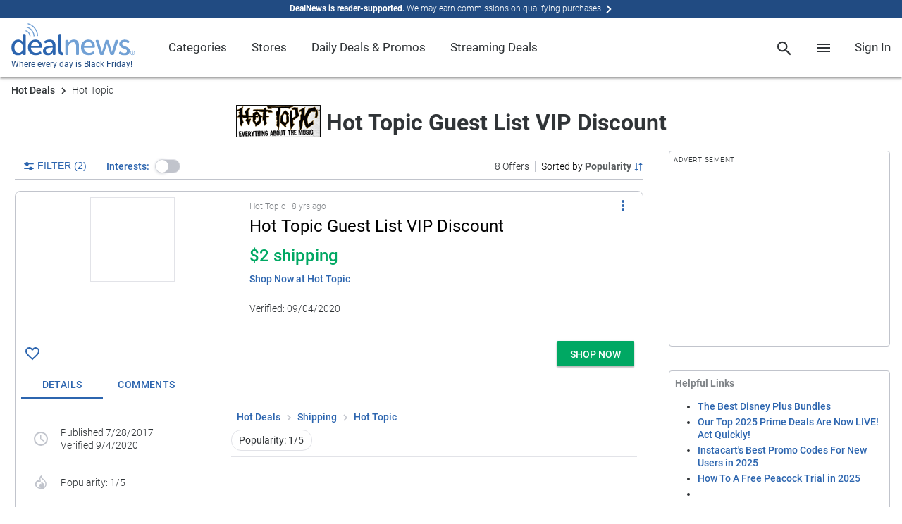

--- FILE ---
content_type: text/html; charset=utf-8
request_url: https://www.google.com/recaptcha/api2/anchor?ar=1&k=6Ldy9FIeAAAAACy1htGYhqjPNypqVbAIuJ5Ckmys&co=aHR0cHM6Ly93d3cuZGVhbG5ld3MuY29tOjQ0Mw..&hl=en&v=PoyoqOPhxBO7pBk68S4YbpHZ&size=normal&anchor-ms=20000&execute-ms=30000&cb=bvin5tz08ix5
body_size: 49558
content:
<!DOCTYPE HTML><html dir="ltr" lang="en"><head><meta http-equiv="Content-Type" content="text/html; charset=UTF-8">
<meta http-equiv="X-UA-Compatible" content="IE=edge">
<title>reCAPTCHA</title>
<style type="text/css">
/* cyrillic-ext */
@font-face {
  font-family: 'Roboto';
  font-style: normal;
  font-weight: 400;
  font-stretch: 100%;
  src: url(//fonts.gstatic.com/s/roboto/v48/KFO7CnqEu92Fr1ME7kSn66aGLdTylUAMa3GUBHMdazTgWw.woff2) format('woff2');
  unicode-range: U+0460-052F, U+1C80-1C8A, U+20B4, U+2DE0-2DFF, U+A640-A69F, U+FE2E-FE2F;
}
/* cyrillic */
@font-face {
  font-family: 'Roboto';
  font-style: normal;
  font-weight: 400;
  font-stretch: 100%;
  src: url(//fonts.gstatic.com/s/roboto/v48/KFO7CnqEu92Fr1ME7kSn66aGLdTylUAMa3iUBHMdazTgWw.woff2) format('woff2');
  unicode-range: U+0301, U+0400-045F, U+0490-0491, U+04B0-04B1, U+2116;
}
/* greek-ext */
@font-face {
  font-family: 'Roboto';
  font-style: normal;
  font-weight: 400;
  font-stretch: 100%;
  src: url(//fonts.gstatic.com/s/roboto/v48/KFO7CnqEu92Fr1ME7kSn66aGLdTylUAMa3CUBHMdazTgWw.woff2) format('woff2');
  unicode-range: U+1F00-1FFF;
}
/* greek */
@font-face {
  font-family: 'Roboto';
  font-style: normal;
  font-weight: 400;
  font-stretch: 100%;
  src: url(//fonts.gstatic.com/s/roboto/v48/KFO7CnqEu92Fr1ME7kSn66aGLdTylUAMa3-UBHMdazTgWw.woff2) format('woff2');
  unicode-range: U+0370-0377, U+037A-037F, U+0384-038A, U+038C, U+038E-03A1, U+03A3-03FF;
}
/* math */
@font-face {
  font-family: 'Roboto';
  font-style: normal;
  font-weight: 400;
  font-stretch: 100%;
  src: url(//fonts.gstatic.com/s/roboto/v48/KFO7CnqEu92Fr1ME7kSn66aGLdTylUAMawCUBHMdazTgWw.woff2) format('woff2');
  unicode-range: U+0302-0303, U+0305, U+0307-0308, U+0310, U+0312, U+0315, U+031A, U+0326-0327, U+032C, U+032F-0330, U+0332-0333, U+0338, U+033A, U+0346, U+034D, U+0391-03A1, U+03A3-03A9, U+03B1-03C9, U+03D1, U+03D5-03D6, U+03F0-03F1, U+03F4-03F5, U+2016-2017, U+2034-2038, U+203C, U+2040, U+2043, U+2047, U+2050, U+2057, U+205F, U+2070-2071, U+2074-208E, U+2090-209C, U+20D0-20DC, U+20E1, U+20E5-20EF, U+2100-2112, U+2114-2115, U+2117-2121, U+2123-214F, U+2190, U+2192, U+2194-21AE, U+21B0-21E5, U+21F1-21F2, U+21F4-2211, U+2213-2214, U+2216-22FF, U+2308-230B, U+2310, U+2319, U+231C-2321, U+2336-237A, U+237C, U+2395, U+239B-23B7, U+23D0, U+23DC-23E1, U+2474-2475, U+25AF, U+25B3, U+25B7, U+25BD, U+25C1, U+25CA, U+25CC, U+25FB, U+266D-266F, U+27C0-27FF, U+2900-2AFF, U+2B0E-2B11, U+2B30-2B4C, U+2BFE, U+3030, U+FF5B, U+FF5D, U+1D400-1D7FF, U+1EE00-1EEFF;
}
/* symbols */
@font-face {
  font-family: 'Roboto';
  font-style: normal;
  font-weight: 400;
  font-stretch: 100%;
  src: url(//fonts.gstatic.com/s/roboto/v48/KFO7CnqEu92Fr1ME7kSn66aGLdTylUAMaxKUBHMdazTgWw.woff2) format('woff2');
  unicode-range: U+0001-000C, U+000E-001F, U+007F-009F, U+20DD-20E0, U+20E2-20E4, U+2150-218F, U+2190, U+2192, U+2194-2199, U+21AF, U+21E6-21F0, U+21F3, U+2218-2219, U+2299, U+22C4-22C6, U+2300-243F, U+2440-244A, U+2460-24FF, U+25A0-27BF, U+2800-28FF, U+2921-2922, U+2981, U+29BF, U+29EB, U+2B00-2BFF, U+4DC0-4DFF, U+FFF9-FFFB, U+10140-1018E, U+10190-1019C, U+101A0, U+101D0-101FD, U+102E0-102FB, U+10E60-10E7E, U+1D2C0-1D2D3, U+1D2E0-1D37F, U+1F000-1F0FF, U+1F100-1F1AD, U+1F1E6-1F1FF, U+1F30D-1F30F, U+1F315, U+1F31C, U+1F31E, U+1F320-1F32C, U+1F336, U+1F378, U+1F37D, U+1F382, U+1F393-1F39F, U+1F3A7-1F3A8, U+1F3AC-1F3AF, U+1F3C2, U+1F3C4-1F3C6, U+1F3CA-1F3CE, U+1F3D4-1F3E0, U+1F3ED, U+1F3F1-1F3F3, U+1F3F5-1F3F7, U+1F408, U+1F415, U+1F41F, U+1F426, U+1F43F, U+1F441-1F442, U+1F444, U+1F446-1F449, U+1F44C-1F44E, U+1F453, U+1F46A, U+1F47D, U+1F4A3, U+1F4B0, U+1F4B3, U+1F4B9, U+1F4BB, U+1F4BF, U+1F4C8-1F4CB, U+1F4D6, U+1F4DA, U+1F4DF, U+1F4E3-1F4E6, U+1F4EA-1F4ED, U+1F4F7, U+1F4F9-1F4FB, U+1F4FD-1F4FE, U+1F503, U+1F507-1F50B, U+1F50D, U+1F512-1F513, U+1F53E-1F54A, U+1F54F-1F5FA, U+1F610, U+1F650-1F67F, U+1F687, U+1F68D, U+1F691, U+1F694, U+1F698, U+1F6AD, U+1F6B2, U+1F6B9-1F6BA, U+1F6BC, U+1F6C6-1F6CF, U+1F6D3-1F6D7, U+1F6E0-1F6EA, U+1F6F0-1F6F3, U+1F6F7-1F6FC, U+1F700-1F7FF, U+1F800-1F80B, U+1F810-1F847, U+1F850-1F859, U+1F860-1F887, U+1F890-1F8AD, U+1F8B0-1F8BB, U+1F8C0-1F8C1, U+1F900-1F90B, U+1F93B, U+1F946, U+1F984, U+1F996, U+1F9E9, U+1FA00-1FA6F, U+1FA70-1FA7C, U+1FA80-1FA89, U+1FA8F-1FAC6, U+1FACE-1FADC, U+1FADF-1FAE9, U+1FAF0-1FAF8, U+1FB00-1FBFF;
}
/* vietnamese */
@font-face {
  font-family: 'Roboto';
  font-style: normal;
  font-weight: 400;
  font-stretch: 100%;
  src: url(//fonts.gstatic.com/s/roboto/v48/KFO7CnqEu92Fr1ME7kSn66aGLdTylUAMa3OUBHMdazTgWw.woff2) format('woff2');
  unicode-range: U+0102-0103, U+0110-0111, U+0128-0129, U+0168-0169, U+01A0-01A1, U+01AF-01B0, U+0300-0301, U+0303-0304, U+0308-0309, U+0323, U+0329, U+1EA0-1EF9, U+20AB;
}
/* latin-ext */
@font-face {
  font-family: 'Roboto';
  font-style: normal;
  font-weight: 400;
  font-stretch: 100%;
  src: url(//fonts.gstatic.com/s/roboto/v48/KFO7CnqEu92Fr1ME7kSn66aGLdTylUAMa3KUBHMdazTgWw.woff2) format('woff2');
  unicode-range: U+0100-02BA, U+02BD-02C5, U+02C7-02CC, U+02CE-02D7, U+02DD-02FF, U+0304, U+0308, U+0329, U+1D00-1DBF, U+1E00-1E9F, U+1EF2-1EFF, U+2020, U+20A0-20AB, U+20AD-20C0, U+2113, U+2C60-2C7F, U+A720-A7FF;
}
/* latin */
@font-face {
  font-family: 'Roboto';
  font-style: normal;
  font-weight: 400;
  font-stretch: 100%;
  src: url(//fonts.gstatic.com/s/roboto/v48/KFO7CnqEu92Fr1ME7kSn66aGLdTylUAMa3yUBHMdazQ.woff2) format('woff2');
  unicode-range: U+0000-00FF, U+0131, U+0152-0153, U+02BB-02BC, U+02C6, U+02DA, U+02DC, U+0304, U+0308, U+0329, U+2000-206F, U+20AC, U+2122, U+2191, U+2193, U+2212, U+2215, U+FEFF, U+FFFD;
}
/* cyrillic-ext */
@font-face {
  font-family: 'Roboto';
  font-style: normal;
  font-weight: 500;
  font-stretch: 100%;
  src: url(//fonts.gstatic.com/s/roboto/v48/KFO7CnqEu92Fr1ME7kSn66aGLdTylUAMa3GUBHMdazTgWw.woff2) format('woff2');
  unicode-range: U+0460-052F, U+1C80-1C8A, U+20B4, U+2DE0-2DFF, U+A640-A69F, U+FE2E-FE2F;
}
/* cyrillic */
@font-face {
  font-family: 'Roboto';
  font-style: normal;
  font-weight: 500;
  font-stretch: 100%;
  src: url(//fonts.gstatic.com/s/roboto/v48/KFO7CnqEu92Fr1ME7kSn66aGLdTylUAMa3iUBHMdazTgWw.woff2) format('woff2');
  unicode-range: U+0301, U+0400-045F, U+0490-0491, U+04B0-04B1, U+2116;
}
/* greek-ext */
@font-face {
  font-family: 'Roboto';
  font-style: normal;
  font-weight: 500;
  font-stretch: 100%;
  src: url(//fonts.gstatic.com/s/roboto/v48/KFO7CnqEu92Fr1ME7kSn66aGLdTylUAMa3CUBHMdazTgWw.woff2) format('woff2');
  unicode-range: U+1F00-1FFF;
}
/* greek */
@font-face {
  font-family: 'Roboto';
  font-style: normal;
  font-weight: 500;
  font-stretch: 100%;
  src: url(//fonts.gstatic.com/s/roboto/v48/KFO7CnqEu92Fr1ME7kSn66aGLdTylUAMa3-UBHMdazTgWw.woff2) format('woff2');
  unicode-range: U+0370-0377, U+037A-037F, U+0384-038A, U+038C, U+038E-03A1, U+03A3-03FF;
}
/* math */
@font-face {
  font-family: 'Roboto';
  font-style: normal;
  font-weight: 500;
  font-stretch: 100%;
  src: url(//fonts.gstatic.com/s/roboto/v48/KFO7CnqEu92Fr1ME7kSn66aGLdTylUAMawCUBHMdazTgWw.woff2) format('woff2');
  unicode-range: U+0302-0303, U+0305, U+0307-0308, U+0310, U+0312, U+0315, U+031A, U+0326-0327, U+032C, U+032F-0330, U+0332-0333, U+0338, U+033A, U+0346, U+034D, U+0391-03A1, U+03A3-03A9, U+03B1-03C9, U+03D1, U+03D5-03D6, U+03F0-03F1, U+03F4-03F5, U+2016-2017, U+2034-2038, U+203C, U+2040, U+2043, U+2047, U+2050, U+2057, U+205F, U+2070-2071, U+2074-208E, U+2090-209C, U+20D0-20DC, U+20E1, U+20E5-20EF, U+2100-2112, U+2114-2115, U+2117-2121, U+2123-214F, U+2190, U+2192, U+2194-21AE, U+21B0-21E5, U+21F1-21F2, U+21F4-2211, U+2213-2214, U+2216-22FF, U+2308-230B, U+2310, U+2319, U+231C-2321, U+2336-237A, U+237C, U+2395, U+239B-23B7, U+23D0, U+23DC-23E1, U+2474-2475, U+25AF, U+25B3, U+25B7, U+25BD, U+25C1, U+25CA, U+25CC, U+25FB, U+266D-266F, U+27C0-27FF, U+2900-2AFF, U+2B0E-2B11, U+2B30-2B4C, U+2BFE, U+3030, U+FF5B, U+FF5D, U+1D400-1D7FF, U+1EE00-1EEFF;
}
/* symbols */
@font-face {
  font-family: 'Roboto';
  font-style: normal;
  font-weight: 500;
  font-stretch: 100%;
  src: url(//fonts.gstatic.com/s/roboto/v48/KFO7CnqEu92Fr1ME7kSn66aGLdTylUAMaxKUBHMdazTgWw.woff2) format('woff2');
  unicode-range: U+0001-000C, U+000E-001F, U+007F-009F, U+20DD-20E0, U+20E2-20E4, U+2150-218F, U+2190, U+2192, U+2194-2199, U+21AF, U+21E6-21F0, U+21F3, U+2218-2219, U+2299, U+22C4-22C6, U+2300-243F, U+2440-244A, U+2460-24FF, U+25A0-27BF, U+2800-28FF, U+2921-2922, U+2981, U+29BF, U+29EB, U+2B00-2BFF, U+4DC0-4DFF, U+FFF9-FFFB, U+10140-1018E, U+10190-1019C, U+101A0, U+101D0-101FD, U+102E0-102FB, U+10E60-10E7E, U+1D2C0-1D2D3, U+1D2E0-1D37F, U+1F000-1F0FF, U+1F100-1F1AD, U+1F1E6-1F1FF, U+1F30D-1F30F, U+1F315, U+1F31C, U+1F31E, U+1F320-1F32C, U+1F336, U+1F378, U+1F37D, U+1F382, U+1F393-1F39F, U+1F3A7-1F3A8, U+1F3AC-1F3AF, U+1F3C2, U+1F3C4-1F3C6, U+1F3CA-1F3CE, U+1F3D4-1F3E0, U+1F3ED, U+1F3F1-1F3F3, U+1F3F5-1F3F7, U+1F408, U+1F415, U+1F41F, U+1F426, U+1F43F, U+1F441-1F442, U+1F444, U+1F446-1F449, U+1F44C-1F44E, U+1F453, U+1F46A, U+1F47D, U+1F4A3, U+1F4B0, U+1F4B3, U+1F4B9, U+1F4BB, U+1F4BF, U+1F4C8-1F4CB, U+1F4D6, U+1F4DA, U+1F4DF, U+1F4E3-1F4E6, U+1F4EA-1F4ED, U+1F4F7, U+1F4F9-1F4FB, U+1F4FD-1F4FE, U+1F503, U+1F507-1F50B, U+1F50D, U+1F512-1F513, U+1F53E-1F54A, U+1F54F-1F5FA, U+1F610, U+1F650-1F67F, U+1F687, U+1F68D, U+1F691, U+1F694, U+1F698, U+1F6AD, U+1F6B2, U+1F6B9-1F6BA, U+1F6BC, U+1F6C6-1F6CF, U+1F6D3-1F6D7, U+1F6E0-1F6EA, U+1F6F0-1F6F3, U+1F6F7-1F6FC, U+1F700-1F7FF, U+1F800-1F80B, U+1F810-1F847, U+1F850-1F859, U+1F860-1F887, U+1F890-1F8AD, U+1F8B0-1F8BB, U+1F8C0-1F8C1, U+1F900-1F90B, U+1F93B, U+1F946, U+1F984, U+1F996, U+1F9E9, U+1FA00-1FA6F, U+1FA70-1FA7C, U+1FA80-1FA89, U+1FA8F-1FAC6, U+1FACE-1FADC, U+1FADF-1FAE9, U+1FAF0-1FAF8, U+1FB00-1FBFF;
}
/* vietnamese */
@font-face {
  font-family: 'Roboto';
  font-style: normal;
  font-weight: 500;
  font-stretch: 100%;
  src: url(//fonts.gstatic.com/s/roboto/v48/KFO7CnqEu92Fr1ME7kSn66aGLdTylUAMa3OUBHMdazTgWw.woff2) format('woff2');
  unicode-range: U+0102-0103, U+0110-0111, U+0128-0129, U+0168-0169, U+01A0-01A1, U+01AF-01B0, U+0300-0301, U+0303-0304, U+0308-0309, U+0323, U+0329, U+1EA0-1EF9, U+20AB;
}
/* latin-ext */
@font-face {
  font-family: 'Roboto';
  font-style: normal;
  font-weight: 500;
  font-stretch: 100%;
  src: url(//fonts.gstatic.com/s/roboto/v48/KFO7CnqEu92Fr1ME7kSn66aGLdTylUAMa3KUBHMdazTgWw.woff2) format('woff2');
  unicode-range: U+0100-02BA, U+02BD-02C5, U+02C7-02CC, U+02CE-02D7, U+02DD-02FF, U+0304, U+0308, U+0329, U+1D00-1DBF, U+1E00-1E9F, U+1EF2-1EFF, U+2020, U+20A0-20AB, U+20AD-20C0, U+2113, U+2C60-2C7F, U+A720-A7FF;
}
/* latin */
@font-face {
  font-family: 'Roboto';
  font-style: normal;
  font-weight: 500;
  font-stretch: 100%;
  src: url(//fonts.gstatic.com/s/roboto/v48/KFO7CnqEu92Fr1ME7kSn66aGLdTylUAMa3yUBHMdazQ.woff2) format('woff2');
  unicode-range: U+0000-00FF, U+0131, U+0152-0153, U+02BB-02BC, U+02C6, U+02DA, U+02DC, U+0304, U+0308, U+0329, U+2000-206F, U+20AC, U+2122, U+2191, U+2193, U+2212, U+2215, U+FEFF, U+FFFD;
}
/* cyrillic-ext */
@font-face {
  font-family: 'Roboto';
  font-style: normal;
  font-weight: 900;
  font-stretch: 100%;
  src: url(//fonts.gstatic.com/s/roboto/v48/KFO7CnqEu92Fr1ME7kSn66aGLdTylUAMa3GUBHMdazTgWw.woff2) format('woff2');
  unicode-range: U+0460-052F, U+1C80-1C8A, U+20B4, U+2DE0-2DFF, U+A640-A69F, U+FE2E-FE2F;
}
/* cyrillic */
@font-face {
  font-family: 'Roboto';
  font-style: normal;
  font-weight: 900;
  font-stretch: 100%;
  src: url(//fonts.gstatic.com/s/roboto/v48/KFO7CnqEu92Fr1ME7kSn66aGLdTylUAMa3iUBHMdazTgWw.woff2) format('woff2');
  unicode-range: U+0301, U+0400-045F, U+0490-0491, U+04B0-04B1, U+2116;
}
/* greek-ext */
@font-face {
  font-family: 'Roboto';
  font-style: normal;
  font-weight: 900;
  font-stretch: 100%;
  src: url(//fonts.gstatic.com/s/roboto/v48/KFO7CnqEu92Fr1ME7kSn66aGLdTylUAMa3CUBHMdazTgWw.woff2) format('woff2');
  unicode-range: U+1F00-1FFF;
}
/* greek */
@font-face {
  font-family: 'Roboto';
  font-style: normal;
  font-weight: 900;
  font-stretch: 100%;
  src: url(//fonts.gstatic.com/s/roboto/v48/KFO7CnqEu92Fr1ME7kSn66aGLdTylUAMa3-UBHMdazTgWw.woff2) format('woff2');
  unicode-range: U+0370-0377, U+037A-037F, U+0384-038A, U+038C, U+038E-03A1, U+03A3-03FF;
}
/* math */
@font-face {
  font-family: 'Roboto';
  font-style: normal;
  font-weight: 900;
  font-stretch: 100%;
  src: url(//fonts.gstatic.com/s/roboto/v48/KFO7CnqEu92Fr1ME7kSn66aGLdTylUAMawCUBHMdazTgWw.woff2) format('woff2');
  unicode-range: U+0302-0303, U+0305, U+0307-0308, U+0310, U+0312, U+0315, U+031A, U+0326-0327, U+032C, U+032F-0330, U+0332-0333, U+0338, U+033A, U+0346, U+034D, U+0391-03A1, U+03A3-03A9, U+03B1-03C9, U+03D1, U+03D5-03D6, U+03F0-03F1, U+03F4-03F5, U+2016-2017, U+2034-2038, U+203C, U+2040, U+2043, U+2047, U+2050, U+2057, U+205F, U+2070-2071, U+2074-208E, U+2090-209C, U+20D0-20DC, U+20E1, U+20E5-20EF, U+2100-2112, U+2114-2115, U+2117-2121, U+2123-214F, U+2190, U+2192, U+2194-21AE, U+21B0-21E5, U+21F1-21F2, U+21F4-2211, U+2213-2214, U+2216-22FF, U+2308-230B, U+2310, U+2319, U+231C-2321, U+2336-237A, U+237C, U+2395, U+239B-23B7, U+23D0, U+23DC-23E1, U+2474-2475, U+25AF, U+25B3, U+25B7, U+25BD, U+25C1, U+25CA, U+25CC, U+25FB, U+266D-266F, U+27C0-27FF, U+2900-2AFF, U+2B0E-2B11, U+2B30-2B4C, U+2BFE, U+3030, U+FF5B, U+FF5D, U+1D400-1D7FF, U+1EE00-1EEFF;
}
/* symbols */
@font-face {
  font-family: 'Roboto';
  font-style: normal;
  font-weight: 900;
  font-stretch: 100%;
  src: url(//fonts.gstatic.com/s/roboto/v48/KFO7CnqEu92Fr1ME7kSn66aGLdTylUAMaxKUBHMdazTgWw.woff2) format('woff2');
  unicode-range: U+0001-000C, U+000E-001F, U+007F-009F, U+20DD-20E0, U+20E2-20E4, U+2150-218F, U+2190, U+2192, U+2194-2199, U+21AF, U+21E6-21F0, U+21F3, U+2218-2219, U+2299, U+22C4-22C6, U+2300-243F, U+2440-244A, U+2460-24FF, U+25A0-27BF, U+2800-28FF, U+2921-2922, U+2981, U+29BF, U+29EB, U+2B00-2BFF, U+4DC0-4DFF, U+FFF9-FFFB, U+10140-1018E, U+10190-1019C, U+101A0, U+101D0-101FD, U+102E0-102FB, U+10E60-10E7E, U+1D2C0-1D2D3, U+1D2E0-1D37F, U+1F000-1F0FF, U+1F100-1F1AD, U+1F1E6-1F1FF, U+1F30D-1F30F, U+1F315, U+1F31C, U+1F31E, U+1F320-1F32C, U+1F336, U+1F378, U+1F37D, U+1F382, U+1F393-1F39F, U+1F3A7-1F3A8, U+1F3AC-1F3AF, U+1F3C2, U+1F3C4-1F3C6, U+1F3CA-1F3CE, U+1F3D4-1F3E0, U+1F3ED, U+1F3F1-1F3F3, U+1F3F5-1F3F7, U+1F408, U+1F415, U+1F41F, U+1F426, U+1F43F, U+1F441-1F442, U+1F444, U+1F446-1F449, U+1F44C-1F44E, U+1F453, U+1F46A, U+1F47D, U+1F4A3, U+1F4B0, U+1F4B3, U+1F4B9, U+1F4BB, U+1F4BF, U+1F4C8-1F4CB, U+1F4D6, U+1F4DA, U+1F4DF, U+1F4E3-1F4E6, U+1F4EA-1F4ED, U+1F4F7, U+1F4F9-1F4FB, U+1F4FD-1F4FE, U+1F503, U+1F507-1F50B, U+1F50D, U+1F512-1F513, U+1F53E-1F54A, U+1F54F-1F5FA, U+1F610, U+1F650-1F67F, U+1F687, U+1F68D, U+1F691, U+1F694, U+1F698, U+1F6AD, U+1F6B2, U+1F6B9-1F6BA, U+1F6BC, U+1F6C6-1F6CF, U+1F6D3-1F6D7, U+1F6E0-1F6EA, U+1F6F0-1F6F3, U+1F6F7-1F6FC, U+1F700-1F7FF, U+1F800-1F80B, U+1F810-1F847, U+1F850-1F859, U+1F860-1F887, U+1F890-1F8AD, U+1F8B0-1F8BB, U+1F8C0-1F8C1, U+1F900-1F90B, U+1F93B, U+1F946, U+1F984, U+1F996, U+1F9E9, U+1FA00-1FA6F, U+1FA70-1FA7C, U+1FA80-1FA89, U+1FA8F-1FAC6, U+1FACE-1FADC, U+1FADF-1FAE9, U+1FAF0-1FAF8, U+1FB00-1FBFF;
}
/* vietnamese */
@font-face {
  font-family: 'Roboto';
  font-style: normal;
  font-weight: 900;
  font-stretch: 100%;
  src: url(//fonts.gstatic.com/s/roboto/v48/KFO7CnqEu92Fr1ME7kSn66aGLdTylUAMa3OUBHMdazTgWw.woff2) format('woff2');
  unicode-range: U+0102-0103, U+0110-0111, U+0128-0129, U+0168-0169, U+01A0-01A1, U+01AF-01B0, U+0300-0301, U+0303-0304, U+0308-0309, U+0323, U+0329, U+1EA0-1EF9, U+20AB;
}
/* latin-ext */
@font-face {
  font-family: 'Roboto';
  font-style: normal;
  font-weight: 900;
  font-stretch: 100%;
  src: url(//fonts.gstatic.com/s/roboto/v48/KFO7CnqEu92Fr1ME7kSn66aGLdTylUAMa3KUBHMdazTgWw.woff2) format('woff2');
  unicode-range: U+0100-02BA, U+02BD-02C5, U+02C7-02CC, U+02CE-02D7, U+02DD-02FF, U+0304, U+0308, U+0329, U+1D00-1DBF, U+1E00-1E9F, U+1EF2-1EFF, U+2020, U+20A0-20AB, U+20AD-20C0, U+2113, U+2C60-2C7F, U+A720-A7FF;
}
/* latin */
@font-face {
  font-family: 'Roboto';
  font-style: normal;
  font-weight: 900;
  font-stretch: 100%;
  src: url(//fonts.gstatic.com/s/roboto/v48/KFO7CnqEu92Fr1ME7kSn66aGLdTylUAMa3yUBHMdazQ.woff2) format('woff2');
  unicode-range: U+0000-00FF, U+0131, U+0152-0153, U+02BB-02BC, U+02C6, U+02DA, U+02DC, U+0304, U+0308, U+0329, U+2000-206F, U+20AC, U+2122, U+2191, U+2193, U+2212, U+2215, U+FEFF, U+FFFD;
}

</style>
<link rel="stylesheet" type="text/css" href="https://www.gstatic.com/recaptcha/releases/PoyoqOPhxBO7pBk68S4YbpHZ/styles__ltr.css">
<script nonce="hXI6O1ZEGEWhPGiX1oU9JA" type="text/javascript">window['__recaptcha_api'] = 'https://www.google.com/recaptcha/api2/';</script>
<script type="text/javascript" src="https://www.gstatic.com/recaptcha/releases/PoyoqOPhxBO7pBk68S4YbpHZ/recaptcha__en.js" nonce="hXI6O1ZEGEWhPGiX1oU9JA">
      
    </script></head>
<body><div id="rc-anchor-alert" class="rc-anchor-alert"></div>
<input type="hidden" id="recaptcha-token" value="[base64]">
<script type="text/javascript" nonce="hXI6O1ZEGEWhPGiX1oU9JA">
      recaptcha.anchor.Main.init("[\x22ainput\x22,[\x22bgdata\x22,\x22\x22,\[base64]/[base64]/MjU1Ong/[base64]/[base64]/[base64]/[base64]/[base64]/[base64]/[base64]/[base64]/[base64]/[base64]/[base64]/[base64]/[base64]/[base64]/[base64]\\u003d\x22,\[base64]\\u003d\\u003d\x22,\x22HibDgkjDlnLDqkxBwq1Hw7k9d8KUw6wpwrpBIjxIw7XCpg/DgkU/[base64]/DgWbCgcK3eH0/[base64]/DnGZLMcO9wqh8wp/Dji91woNqQ8ORQMKLwpLCkcKRwoXCuWsswohRwrvCgMOPwozDrW7DlcO2CMKlwp/CsTJCFmciHi7CicK1wolbw4BEwqEDCMKdLMKjwqLDuAXCsTwRw7xyP3/DqcK6wqtceE53PcKFwposZ8OXcWV9w7AvwrlhCy7CrsORw4/ChMOkKQx8w77DkcKOwqPDixLDnFvDsW/CscO+w55Ew6w3w6/DoRjCuBgdwr8TeDDDmMK/FwDDsMKjMgPCv8OzasKAWR/DisKww7HCukcnI8OEw7LCvw8Tw4lFwqjDtA8lw4o5WD14VsONwo1Tw5Qqw6k7NUlPw68PwopcRFkiM8Okw5vDsH5Ow6JQSRgafGvDrMKiw4dKa8OWOcOrIcOmJcKiwqHCujQzw5nClcKvKsKTw6BnFMOzajBMAHdIwrpkwodgJMOrCXLDqwwoKsO7wr/DtMKnw7wvPxTDh8O/d3ZTJ8KbwrrCrsKnw7nDqsOYwoXDmsOfw6XClV1HccK5wp8fZSw6w6LDkA7DrsOzw4nDssODcsOUwqzCicK9wp/CnQxOwp0nV8O7wrd2wo5Tw4bDvMOHLlXCgV/[base64]/CksOCwo7CtmxvwpJmKXrDs8K9w5TCv8KnXxcIGTECwrkfYMKTwoNzIcONwrrDjMODw6XDrcKFw6Bkw4/DkMO/[base64]/Dl8KFYQXChsOpw7h9woTCjMKnLMOFVi3DhMO+OVRwKQIAXMO8Cks/[base64]/wrYEDsKYDGlyw48pw7IKC8Ohw5jDpXhZWcOsfnV0wp3Dh8KZwpIXw6tkw6oJwrXCtsKDZcOYT8OfwoRIw7rClHzCu8KCMlh8E8O5HcOgDXNuVj7CicOmX8O/wrkVNMODwr1wwpcPwoBFbcOWwqzCvsOdw7VQOMK6P8OrbwfCnsK4wo3DkMOHwrfCiHEeDcO5wqbDq3gRw6zCvMO8J8K9wrvCg8KUbipsw4nCjz0EwpfCj8KscUoaSMObYiTDucO4wrXDsxlGFMK8EnTDl8K+b1YYb8Klf08dwrHDukM/w4kyD3DDm8KXwqfDvcOBw4TCo8Oib8Onw5zCt8KNV8Oaw77DtMKiworDrlw2JsOFwo7DncOUw4clMikGdcKPw6PDigtBw5t+w73CqHJewrvCmUjCmMK9w7XDv8OZwp7Dk8KtZ8OKBcKDBMOYwqh5woczw450wq3DisOtw5F+JsKNS2vClRzCviPCqcK1wrnCr1/CrsKPXhFIVgzCkRPDoMOfK8K2ZX3Ck8KDKVkDZ8O6dHPCgcKxHcO7w6VtcEolw5fDl8KpwoXDug0YwpTDiMK+EcKHCcOPchvDnEdHUgDDgEPCkynDsQUvwp1HFcOmw5l3L8OAQcKnLMOGwpZyPwvDgcKSw6ZGGsO0wqZ6wr/ClzpVw6nDjxlIW31xMi7CpMKRw5BVwr7DhsOdw5h/w6/[base64]/woDClB/Cj8OrwpgXw6rDiEDDunNBMzYTGiXCl8KywoIYDMOawodKwp4GwoELLMKcw6/Cm8OxcTNyOMOvwpdcw7LCiiZCO8OsRXrClMO6N8KrZ8Oaw79nw7Vme8OwFsK/PMOrw4/DscKuw5DDn8OGDB/Ct8OEwr0Nw6/DiVd9wrtfwrbDrUAtwpPCpjtUwozDr8KVFgs8KMKOw6loLGXDrVLCgcK+wr8/w4rCp1jDqMOMw6cHYwxXwpcYw6DCgsKXWMKewqbDgcKQw5oew5DCo8OKwpcZdMKTwpwnwpDDlAsyTiIAw5zDg2EGw7DCj8KgKcOIwpBmN8OUdsO4wpkPwqTDmsK8wqLDkBjDlAvDsDPDhiTCs8O+fXTDm8Ovw51XRV/[base64]/Cq8KqwozCucOSQ8KZRz0ew7xjMsOowpvCvCnCt8Kswp3Cl8OnDwDDpD/CpcK3QsOOJlY7c0EUw7DDq8OUw7w0wqNPw55xw7hmDF9zGkRFwp3Ck2heCMOLwqPDosKacCXDpcKCa0kmwoBkN8OvwrLDpMOSw4EOLU0SwohzXcKRIzrDhsObwqcsw5DClsOBD8K7NsObWcKPGMKPw5DCoMOZwqzDknDCucONSsKUwqECWSzDmCbCgsKhw4/Cs8KkwoHCqWrDg8KtwqchEcOgacKZYCUXwqxQwocDfnRuA8KKB2TDvy/CrcKqeAjClGzCiHgHO8OIwoPCvcO4w7VLw6Mxw5VGUcO3W8KhSMKuwoQtccKdw4kdCVrCkMKxRcOIwpvCs8Ozb8KXDDPDsVhOw44zZBXCqXENYMKxw7zDkn/DlRlEA8OPX2jCnCLCo8OqSMOSw7XChXkoQ8OiAsOjw789wonCp2XCugQ3w7HDmMKPUcO5P8OOw5Z4w5gUdMObOzchw5RnLx7DhsKEw7hVHMO4wpPDnFlKcsOrwq7Co8Okw7nDinAlV8KRAcKZwqo+HVEWw54uwovDisKxwpIlVTrCmiDDjcKVw4srwrVewr/CnSFRHcO0YhAyw5/DpHzDmMObw6JnwpPCoMK9AkJEZcOAw5/Dq8K5IcKFw45rw5wMw55NK8Oww5nCpMOLw6zCvsOvwqNqIsODN2rCvgJsw7saw5xICcKqciR2JlPDr8KPZwMILU9uwr8awqPCpTnDgndhwrY1NMOvXsOmwrNTVMKYMmMbw4HCtsKHa8O2wpvDo0tiMcKww6rCisOIVgbDuMOUbsKDw7/[base64]/CvQfDtnpaPcO/w4DDkyJAw6TCj8OJO1g/w5rCs8OgeH7CiHQVw611WcKmfMKVw6DDsn3Dl8K9wr/ClMKxwqNRUcONwpPCsCo2w4PDqMKDcjXChSoeNhnCuEbDmsOpw7NRDzbDvm/DsMKcwqsYwo7DsWPDjT9cwqPCpSTCgsOTEUR5OEDCtQLDs8OjwpLChsKqa1bCr3zDhMO6UMOnw4fCkhVTw44JHcKXTQ9+X8Ocw5c8woXDi2B6TsKvHQhww6nDvsKuwqfDsMKywpXCgcKsw7ckMMKXwoN/wprChsKJFGscw4fDiMK/wrvCucKaY8K3w6tDc0M8w6UswqdVfzZ/w6Q9N8KNwr4pKxzDqxp7SnvDncKAw4nDhsO0w6NPLErCuwrCtB/DlcOdNzbCmQPCt8KGw6xKwrPDssKRWMKawo4GHQlfwpLDqsKGdjJ3IsOWXcOjP0bCl8Opw4U4CcO9GDsow5/CiMOJZcOAw7fCskXCh2UmVy4gIU/[base64]/AFbDjMO4d8KYMsOZw6PCjcODdBzCo05ow5LDicO9wrHClcO7Rg7Cq3/DqsOKwro9bQDCssOcw5/[base64]/XsOkL8K6w4rCpznDh8OrwrjCm1lMw5nDvD3DjMOmV8K0w7bCoi1Lw71yAsO+w4NgE2vChBZeccOVw4jDrcO4wo/DtTFow78VHQfDnzXCj2zDmMOsYigww7vDocKkw6/DvsK7worCj8OpIjPCocKMw7rDkXkFw6fCkFjDicK9a8K7w6HCqcKiW2zDglPCpsOhPsKcwonDvkZdw4zCucOmw49eLcKlGUnCmMKqT2Yow4vCshkbT8O0w4cFecK0w5gLwowPw6dBwrYrKsO5w4fCrsK6wpzDp8KICW7DhWDDtm/CkRJOwqDCoiIlesK5woVkZsK/LQoPORVqJMO9wqTDhMKVwr7Cm8K2TMOHPz8/dcKkNm5XwrPDu8OSw4/CvsOfw7EZw5xqBMO7w6DDvCnDlFslw59Iw6dkw7jCv1kmVWhgwoBEwrHDscKbdmsheMOiwpxgFHZSwrR/w4Y9Alknwp3Cv1/DtRYLSMKMNDbCtcO7LW18Pk/Dn8Oawr/[base64]/CskdhwqrCuw4+ZMKMMQ0+C8OXw49PwpwQw4fDo8OCCkphwoI3aMOQwpFHw7rCqlnCmHzCtCUhwonCgEgtw4dKahPCvU7DmcOmP8OYcm4vecOOesOQKgnDjijCvMOYdAfCrsKYw7nCjn4sXsKwNsOdw4QFJMOfw73Ck046w67Cm8KdJTHDq0/Cm8Knw5TCjSXDhHh/TsOQHHrDqFvCusOIw4MPbcKfSCI4QcKHw4DCpSjDpcK2FcOHwq3DkcKPwoIrfjrCsnrDkwszw49zwrjDrMKww4PCosOtw4/DrgwtScKkUxcadkXCulgEwovCpgjClGfDmMO1wpRJwpokdsKbJ8O3YMKuwq9FYxHDlcKIw7JWRcObUh/CusKtwpXDsMO1T0rCuD8bXsKOw4/ConDCn1jCrz3CicKjO8Onw5R2P8ONdws6N8OJw6rCq8KqwrNAblLDq8OGw5jCu17DrxzDs1cgCsO1cMOZwoLClsOiwoHCsgPDk8KZY8KKNlzCv8K8wqNXXUDDtATDpsK/SydZw4ZbwrZvw6FOwrDCtcOVfcOsw6XDp8OwWzc8wqIhwqMUZ8OWQ1t2wpNwwpfCv8OSWR50csOLwqPCssKdwrfCpRApJMOXCsKYV1s/UG7CnVYZw5DDisOxwrrDnsK5w4zDmsKXwqQ7worCsxMiwrp8GBtJXMKEw4vDgSrCuwfCqjdAw6/CjcOXAEbCoHlYdlLDqRXClUomwq01w5/Ch8Khw5LDrE/DtMKdw6rDsMOWw6ZPEcOeIMOnVBNtNWAqZ8K7w4dQwrtlwogiwrs3w7U8wrZ2w5bDkMO6WidpwpxiUwXDucKeOsK9w7fCtsKfMMOlDy/DiT/CjcKjXAXCg8KYwpzCt8O3acOYWcOuIcKUREfDusK2YQEWwqpZMcO5w6EDwofDgsKqOg5Qwqk4W8KAa8K9C2XDlG/[base64]/[base64]/[base64]/QQLCrT7CusOGTMKKb07CmUB2WsKPwrNDw4h1w7nCjsOLw4vDncKvD8OLPSTCpsOdw4rCrntkw6gGWMKMwqVIAcO6ImDDjVrCoC4UA8K9f37Dj8KYwo/Cim7DkSfCv8KvY2NtwqLChC7Cq3HCsiJUIMKMWsOaBFjCqcKCw7zCucKGRSTDgmAsNsKWJsODwpkhw5fCjcO/b8Klw7bCinDDoS/CrDIXdsKfCDYCwpHDhhtidMKgw6fDlX/DtgJIwo1pwoUfME3CtGzDr1XDrCvDm0XDgRPCgcOcwq0Rw6B5w4jCrDtVw79SwrjCt0/Du8KTw4zChcOkYMO2w75oCAJDwoXCkcOFw78Ww5LCqMOMBCnDrj3DqknCn8OITMODw4tywqhawrhowp0Fw5w1wqbDt8KxQ8OLwpLDmMKjTsK1S8KtAMKYEMOyw7/CiHIkw50wwoUrwrnDp1LDmm7DhyHDrW/CgiDChwU6YGQtwr7Cu1XDvMOyEzwyDx/[base64]/DnGfDisKAJj3DuATDt8Oxw7V2Yx/DnVRgwrsBw7A3FULDr8Oww7lhIkXDgMKgSwjDqkMWwrXCuQLCrkLDihUgwqzDmw3DoRdTN2Jmw77CnDvCoMK/XCFIWMOgLVnDtsOhw4rDpBDCqcKrQUdBw6oMwrsKTyXCni7CjsOuw7YOwrXCgk7Dvltywp/DnloeNkZjwqErw4rCs8Ozw4Msw7F6TcOqd0c0Ky9kSHTDqMK0w6oZw5EZw57DpsK0LsKiesONIk/Cgl/DosObUF4aEzINwqZ2Ij3DjMKqYsOswqvDiWTCgsK2wrzDj8KNw43DlCHCmsO1DXnDr8K4wo7DksKVw4/[base64]/Tn/Cg8Ovw6VYZsOaP8O3ZMOdKMK7wpMcwqvCslxYwr1JwqvCgh1UwojDrTknwqHCsVtAGcKMwoViw5zCjXTCtmZMwrHCgcO+wq3Dh8Ksw4sHAHt3AUvCjjB/b8KXW3jDvsKxaQJmRcOqw7oXAxQtf8Oow6vDmSPDlsOjY8OmcMOFH8K8w4dwYRczVSQ+cwFrw7nDpkQ0UCRSw75Ow7cYw4XCiRxdUglrKWfCusKgw6NdTiARb8KQwpTDuWHDhMOALDfDrmNbFhpawqLCuRMSwqARXGPCrsORwqbCqjbCoAnDni4Hw5/Dh8KZw4Idwq5lYHnCgsKlw7HDiMO8bMOuO8Oxwotnw60wQCTDjcKIwpPCiCZOTm3CrMOIU8Ktwr57wovCu0JtAcOSGsKVekjCnGolDX3DgnzDvMOFwrc2RsKQA8KIw69qE8KCCsOvw4/CiWbCqMOJw5IDWsOHczEICMOjw4nCucOBw6TDgFtsw684wpvDhWNdBhhUwpTCrxjDuwwIVB1ZBDVgwqXDlQRmUlFIfcKOw54Ow5rCksOsGsOowpBGGsKPTcOTUH8tw7bDvSLCqcKDwoTCmSrDkFHDkG1JQCQ9RgkyUMKQwohDwrljBz4iw4HCuAFpw7PCol9BwpIve0/Ch2oow4fChcKKw7FGDFfCrzjDq8OHJMO0wrfDmjxiNcOjw6bCscKbB1d4wrbCssOrEMO4wr7DpHnCkm0+C8KtwpXCjsKyW8K2wqIIw4AONyjCo8KQEg1SLx/CiHrDvcKJw47CnMOCw6rCq8OlYcKVwrfCpRnDgxPDtTYdwrDCscKgaMKjS8K+IUIPwp9rwrcoVAbDghtUw6fCjA/CuxBswpTDoSrDvH54wrDDpXcuwrYIw5bDhCHCqSYTw5HCmGhDK2pvUUzDkHsLO8O8TnHCtMO5WMKNwrIjNsKdwrTDk8O7w7rCq0jCm1AKYSc6dSonw5zDqmZcWgHDpkV8w7XDj8Olwqw0ScOBwrLDtUYnH8K8Bm7DiHrChGA8wpnCgMK4NBdCw4/DgjjCpsOfH8ONw5xTwplAw5Yff8KmGMK/[base64]/bEhLwrpvE8OqRMKUw6jCgUPCkGrCsMOOb8K8EhxPThgrw5jDicKBwqjCgUhBWSjDmwE6LsO/dSIrfgDClXTDiT8/w7I+wo80bcKzwr43w7oDwr0+KMOHVV8KGBXCtE3CojMQUiEhbT3DpcKzw4wIw6HDi8OAw7lbwoXClsOKHS94wp7CuirDr1BJcsOxWsKzwpjCmMKowojCsMOxeVDDhMOhT1bDpjN2eWo/wql0w5cjw4fDnMO5wonDoMKXw5YJeivCrnQ3wr/[base64]/e8KIfSDCqsKNaxFiYcO/CwhIwpdYYsKfVxPDuMOMwrXChjFjdcKrfTBgwoINw63Dl8O9NMO6TcOMw6FUwo7CksKBw47Dk0Q2KcOcwp9CwrfDil4pw4DDlBnCkcKEwoMawo7DmwnDuWFgw4N/[base64]/DryIpCMO6w7Ygw7Fmw688ecOIVR3DsMKOw7cZaMKQYsKqCUvDpsKbLEMjw6E4w7DDpsKTWQ/CkMOHX8K1WsKMS8OMecKyHcO6wpXCjCtZwpJ8f8OvOcK/w6B6w4hTf8O1R8KgesO3cMKBw7k8LGjCtATDrsOcwqnDtsOBJ8Khw6fDhcKqw6VlC8KZKsKlw4cwwqdXw6Jhwq5ywq/DlMOsw5PDsVR7f8KdDsKNw6QRwqfCiMK9w7IbfgV1w7/[base64]/MQAWw7vDpHXCgsKewot1QMK3ccKwwofCtWzCrMOPwpxHwq4+D8OAw7kJEMKfw5/CmsOmwr7CkmzChsKUwpRkw7Zpwp5ce8Okw75aw67CjxxnX3PDhMO9woUSfwtEwoTDojnCssKaw7Q1w5bDkDPDoSFsfUrDhE/Dk2MsEkvDkyzCicKUwobCjMK4wrkLRcK7ecOKw6TDqAvCj33CvxXDsDnDpXLCtMOqwqFOwoxvw7JRYyLCr8OJwq7Dp8Kpw63DoCHDiMOGwqYQZwoNw4U+wpoSYTvCoMOgwqckw4VwERbDi8KnO8K7Y3spw6p7F07Dj8K9wr/[base64]/[base64]/DhMO2QVzDnA5nD3vDl1nCuDccYAkywqUWw67DksO6wrIBVcK1LWhwJMORDcKwUcK4wodhwpIKdsO9BE9Nwr/CjcKDwrnDgzQQeW3CiVhfCMKJZEvCkVjDv1DCrcK8ZcOqw7rCr8OsDMOOW0bCoMOIwoNnw4gsf8Odwq/DoTvDs8KFdQhJwqgGw67ClxDDjXvDpRMfw6BSYjPDvsOTwpzDjMONV8O2wpXDpRTDtB8pPx/CoQ0zUkVhw4HDhcOqKsK2w5hGw7XCjlPDscObTUTChsKVwqvCnGB0w49fwo7DoV3DksOLw7E0wq49VQjClW3CvcKhw4cGw5vCscKBwqjCpsK/[base64]/CucKMw4Q+wr9MwprDgz9Kw6/DpsOhwqbDvUBUwr3DtsOfPlZKwqTChMK0U8OHwpZfIxNcw4N0w6PDjC4ewpjCnQxceRnDhC7ChwDDuMKLHcO5wpI3aD3CuhzDtyHCqxHDu3gzwqtOwoJyw57Cj3/[base64]/Dp8O9bsKtwooKwrPDtMKtwq95w5JGwq7DlRRKXR/DgMKFf8Kiw4VGUMOQWsKseCzDosOpL2V5wp/CnsKDZMK/VEfDqhbCscKrcMK/EMOlBcOwwpwqw5DDjUNew4I4WsOcw7vDhsOuWCImw6jCpsOVdMKcUUY3wr1sR8KdwoxQBcOwb8Oewo5Mw5TCiCRCKMOxHMO5B13DlsKPa8KSw6fDsVNKFiwYDnd1XCshwrnDjgVmNcOrwpTDm8KVw4vDqMKKOMORw4XDgMKxw5jCtzVxccOIaR/[base64]/[base64]/DlmHDmTJrHcKsNUNiGcKjT8Kow5bDk8KJQ05Sw7/DvMKawpJDwrXDrMKkV23Dh8KLcifCnGY5w7syRMKtcH5Cw7t+wpwPwr7DrxPCnhN8w4jDp8KvwpRmRcOew5fDvsK9wqTDpEXCh3oLdQ/CjcOeSj8ywoNrwplzw5nDhzMAIMKfTScvRUDCtsOXwq/DsnF9wqgsKXV8ACF6w55TIAoUw45Rw54ScTFBwpXDuMO/w7LDgsKfw5ZtUsOlw7jCksKnGEDCqFXCgMOiI8OmQsOMw4DDq8Kudzt9UQzCtw8cT8OoM8KNNGtjdDYgw69Jw7jCq8KwZykBJ8Kowq/DvsOoA8OWwrrCm8KnNEbDikdBwowsIlNKw6hSw7/DrcKNPsK2Xgkwb8K/wroBY1V1Z2PCi8Oow4wMworDoBnDmAc2K3dywqhbwrbCqMOYwqUwwq3ClzfCs8K9BsK0w7TCksOQUQnCojrDosOzwqk0bAk8wpghwq55w6bCkX/CrzAqIsOYaCBewrDCjjHCgcOhLMKnCMOsO8Kzw5fCrcKqw45PKRtJw4vDlsKzw6HDu8K1w4oNP8K1ccORwqxhwqHDniLCjMKFw6nCqGbDgmt/[base64]/CucKBP8KsGxIIw6LDm8KJwpTChzNYw6LCqMKbw4EbN8OxOcObIsOnUS9qZ8KUw4DCqXtyZMKFfyk1GgrDlWbDqcKDCGlhw4XDj3s+wpJ+JH3DkwE3wo/[base64]/CucOLw6AcwobDk8KEwrvDtlt0eWDCpcK7CMObw4XCt8KDwrRrw7XCu8KTbCnCmsK1JRjDhsK2KSfCjQzDnsOBeyfDq2XDtcKGw4Q/FcK2WsKfCcKVG17DmsO2TsO8NMOXRsK1wp3DhsK/HDtaw5nCjcOmEU3CpMOkKsKhL8ObwpJ7wqNDb8KQw6vDhcOsZsOTMzXCnW/ClMOGwpktwot+w7l7wpzCtnPDl03CpibDrBrDn8OPEcO9wqTCqsO0wo3DncOcw4jDv2cIDsOoW1/DsA43w7vCqF1VwqZAeVXCqEnCl3XCvcOFYMODDsOkaMO7dEZWDms+wr9EF8KBw4/CpWQiw780w4zCnsKwNcKfw4R1w7XDn1fCui0aEz7DiWPCkx8Hw6tcw4heZU/CoMOGwovCl8K+wpFSw67Ds8OtwrlAwqsDEMO4bcO+SsK6YsOJwr7ClsOuw4bDocKrDnghFht2wpDDhsKKLQnCkGRdVMOyN8OHwqHCncKSEMKIeMOowpfDrMOHw5jDusOjHg4Bw45JwrACFsOWX8OiYcOTw6dGLMK4OEnCvnHDhcKjwrMval/CojbDtMKbYsOmUsOVEsO6w4dFH8KhTSE6AQfDjX/DlsKTw5AjCFjDnGVwSic/YygfIsOmwoHCv8OvDMOVYGIIPG/CgMOsbcONIsKDwpwHW8OQw7NiFcO+wqM2MVgQNnUdd2w8a8OSM1DCqWHChCMrw491wrfCi8O3M2w9w51EYMK6wpLCjMKHw73CtcOcw7TDs8OFK8ObwpwbwrDCg0vDg8KYTcOWUMOmUwbDoEVUw6MJdcOfwp/DuUtfwoY5Q8KiKh/Dt8O0w4sTwqHCnXU9w6XCoQBfw4HDtRwqwoY/w4V/KGvCr8OpIcO2w61wwqPCqMKpw7jCrUPDuMKYRMKqw6/[base64]/ClMOuwqExw67DrChvX0tLwqcVSMKhfcKKLcOIwqIndATCjUbDmC3DmcKKLH/Di8K7wpvCqSVGwrnCscOyOnXCm30WYsKPZhnDvUkVPUtZLsO6DGo6WmfDomXDj0fDlcKjw7PCqsO4S8OmGWnDrMKhSlJXAMK/w6ttXDHCs2BcIMKXw5XCrMOkS8O4woXCrnzDhcKuw4AjwonDuwTDvsOrw4Zowq0PwovDhcKeQMKIw4Z5w7TDin7DqEFgw6TDkF7Dp3LDs8KCU8Oob8KuHmBMw7hpwqUowpHDqSJCZVY4wrdyGsK8IH1awoTCumQbAzbCsMKzW8O1wo9Kw5fCh8OvKsOkw47DscKMQw/DhMKpZ8Orw7nCrCxCwo8Ww4PDrsKpfmU1wp3CswUCw4rDgX/[base64]/[base64]/CjwrDu09+w6deJUNsw6Y4Q2HDjVzConzDvMOSwrfCrC0GeFDCo1low7vCpcKfPlMQIBPDjw0oKcKUwr7CthnCoj/CocKgw63DqSzChB3CkcOSwoXCu8KWcMO4wqhUJDYlXUnCoGbCllAEw4PDhMOEdjgYN8OJw5fCs0PCqCVJwrHDpXV2c8KcM2fCqAXCq8KxEsOyJDHDg8OBd8KwP8Kiw4bDqSA0HgHDsGZrwoFxwp/DtsKNQcKzEcKUP8OIw5DDpsOfwotww5sIw7HCumnCmx9TUlJjw5g/w6bCiitVe04XbgdKwqoZd1cXLsOEwo3Cnw7Ctx8XOcKzw4Fcw7cpwr/CoMONwq4cEkTDgcKZLmbCuW8NwrpQwo7DhcKIdsK/wqxVwrXCrwBvRcO+w6DDhHnDixbDisKHw5ZBwplFN01gwpjDtMKcw5/CqQFow7XDlcKWwrNMZRpYwpLDrUbCpRk1w43DrC7Dt2xBw7rDiyLCt0EGwpjCuQ/Ch8KvHcOjZ8OlwrLDggDDp8OzecOxCS11wpXCrEzCg8K/w6nDnsOHP8KQwoTDn2MZDsKBw4TDksK5f8OvwqHClcOlF8Kswo1aw7toMgsZRcOIE8KwwppFwqA7woFAbmpSBU/DhB3DvcK0woouw6E8wr7DujtxEnvCl3IyI8OuOUZwV8KCKsOXw7rCpcOFwqbDvn0UYMOrwqLDl8K2aSnCrxIMwqDDmcKPO8KDIE1mw73DuSEZcgEvw40CwpAoMcOBLsKkGjXDksKMZV/DhcOOGV3DlcOSNhVVGRIXfMKKw4RWEHJpwpF/DCPCqlYvNShNS3M/eT/DtcO6wojChMONUMOuHnHCmgXDi8K5ccOkw53DriBZcwk/w6zCmMOgWDXCgMKQwp5pDMOcw7k3w5XDtDLDlcK6fVpNKi42QMKZH18sw5fCgQnDiHPCnETCgcKew6LDmFR4XUkfwo3DqmFtwodzw68kBcOkbx3DlsKXf8OkwrNaQ8OUw4vCp8O1cBHClcKNwp1+w7DCjcO9VRoAG8K6wpfDhsKmwqw0Cwd/GBlFwq/CkMKFwr7DoMKRfsOtLsOKwrbDrMOXcThvwpxkw6Zuf017w7HCuhrCsj9Ra8OVw5NSMXp2w6XCpcKbGzzCqmMpIhhCcsOvUsKswobClcOZw6IQIcO0wobDtMKewqoSIWQ/Z8K0w5tneMKtHAjCnFPDtAJJUcO+w4zDpnsFS01dwrvDhBgPw63Dn3siNVkbMcKGURBKwrbCoG3Dk8O8csKEw5/Ct19gwp47ZiolfSLChcOGwoxTwrjDkMKfZWt7M8KaRx/[base64]/[base64]/wol5wpgFczFKdkd7d8KjwqvDtw/CsmAQAmvDtcKjwoTDlcKpwp7DlsKVMQ8Mw6MZGcOwJkfDucKfw6FQw63CocOiKMOhwpzCqlw5wpHDtMOpw4F6eyFjwpHCvMK0IgY+H0TDicKRwqPDjTNubMKUwrHDocODwpPCq8KAFD/DtHnDlcO9OcOaw51PYWYlaQDDhUR4wr/[base64]/CmGAGfsK1Xx7DucOcMMOvwpBEOcKEwpvDn3g4w54Zw7BId8KNNzTCtMKZEsKdwprCqcOtwp86QWrCr1DDsi4Gwp8Ow4zDlcKha0XCo8OpLVDDmcOYRsKWVi3CiFo/[base64]/wovCgQPDmcKxwqd8eWlawo9cwqXCqjZOw6fDqVogVwHDhsKuAStAw6d7wrgBw7rCngBfwp7DnsOjBy8AECB3wqYawrnDoVMAVcO2DysXw4bClcOwccOtNGHCocOdK8KSwrnDjMKZCw15JWYyw4bDvBU9wprDscOzwrzCqMO4JQ7DrnJseHg0w53DtcKKLDhtwp/Do8KvcCJAUMK/EkkZw6lTw7cUW8Ovwr1dwpzCj0XCgcO9DsOjNHQGBk0PccOHw4ozdsK4wpoowql2Y0k7w4DCsFFlw4nCtXjDscODQMKHwoxBW8KyJMOyRsObwqDDu2VBwpDCsMO5w6c0w4HDjMOkw4/CtgDCiMOIw6xqO2/Cl8OQeQY7PMK+wppmw6AhBFAcwrwYwrhVZB3CmBQPYMOOScOPUsKXw5wvw5QMwrbCmGZxEHPDmnEqw4RLJTdVMcKhw6nDmigNYkzCp0fCjcODPMOmw5zDk8O6TjY0NyJIUw3Dj3fClXXDhQo5w6IHw5B2wqsAdRprfMK3eixSw5JvKivCo8O4A0/CrMOqEcOoWsOZwpDDpMOgw60hwpRUwrESKMOkKcKowr7DnsOzwppkN8O4w64TwqLCvMO+YsOwwr9Ew6gbcE01NAoIwoPCiMKRXcK6w4A1w7/DgMKYK8ONw4/CtijCmizCpCY7wogwJcOowq/[base64]/Dr8K0FlvDlm97eQTDgRnDtMKewqbCiSzCssKHw7fCuGfCpQbDjGxwWcO6TksGM3vDlRlQeVA4wpXCtsKnPXtWKGTCjsOmw5wwDT9DXhfCp8KCwoXDksO2wofCtxTDhcKSw4/DjkUlwoDCgMOUw4PCoMKVYWXDoMKwwpBhw78RwrHDtsOZw69Yw4dpbyxmD8O1MXLDiX/[base64]/Cp3TCp8O0TC4hA2XCo0kvPcOyXUNXH8KWBMK1aGAvJSECecKqw74lw6F2w4TDgMKyOMOUwpcDw53DvEp5wqZ2cMK/wqwVYmc/w6dRUsKiw5JBJMKTwrvDgsKWw7sNwqVpwo1bXmZFPcOZwq0+McKrwrfDmsKuw691McKnATULwoY+R8Omwq3DrCxywo7Dr3oWwqQYwqvDvcObwrDCtMKJw7jDh0ldwpnCkDsnCH3Cm8Ouw7duFgdWVWnCrSPCi2I7wqpMwrrDnVMBwp/Cox/Dk1fCqsKmQyjDvz/Dgx17Vj7Cq8KyZEdEwrvDnlDDmFHDkQ9pwp3DuMOlwqzDkhRAw6gLY8OZNsKpw7XClcOrd8KIV8OHwofDusKGdsO8OcO1X8OkwobCh8KKwpwpwozDoipjw658wqdEw6UgwrDDrSXDoRPDosO5wq/CgkcqwrTDusOUYWhtwqXComLCrwfDpGPDvkxdwpAUw5tcw6ojPBtmX15+PMOsKsO1wp4Uw6nDtU5hCmMhw7/[base64]/[base64]/AwdgccK5fcOtwo/DqsORAcK2eDA0MQc4wr3Cn2fCgsOkw6vClMOxTcKtLAvCkx8nwr3CtcOjwqLDpMKoXxLCtEQrwrLCscKbw4FUVTHCkg4aw69kwp3DkT0hEMOzQh/[base64]/DsBJvwpLCrRsjw63DocOvKUjDjcK0wrYRw6bDoxzCkmLCk8K1w6VUwo/CrmTDicK2w7gjTcOCeyvDmMKzw715OsKAHsKNwoNYw4BzDcOMwqpMw5kMLhbCoBw9w6N3dR3CqRIsPwjCmB3ClXUQw54Vw4/CgF5od8KqasK/QgjCjMOiwqrCmWpgwo7DicOyXMOPMsKcXmQNwrfDm8KFH8K1w4shwqIZwqPCqmXCgxUiZUc1XcO2w54ZMMOFw6vCvMKFw7UaZihIwp3DvgvCjsKLHlV9N3TCizrDqy5jfFhmw6HCpHN4LsORG8K5HkbChsKJw7/DsA/[base64]/CkQ3DqBJgwqxtwr5owqTDjTIgwqbDu1FMw7vDtzrCsFTChjjDqsKFw7oZw43DgMKsFj/CjnXDgRlqEFbDrsObw7LCkMO2AsKfw5kzwp3DixwUw5/[base64]/[base64]/wqkpwp/DhsKKw7ApNcKSZwnDisKiwpXDt3/DhMKIVcOhwq1DB18uAyZYNwR1wpPDusKWXXlGw7zCkjAmw4sxSMOyw5/[base64]/CscObbAPCqGTCisODGGzDicObUDlERcKSwobCihRdw7jDsMOYwp3CjHp2TMOKUk4/XA9aw6VwbQVbHsKnwpxqZko9WkXDpcO+w7nCocO8w41CUS57wqbCtizCnTPDq8OVwqABN8O7BVEDw4NYYMKOwrc7BMOCwo0/wr/DjU7CmsOEPcORTcOdOsKrfMKBYcOSwrI6RCHCkGzDlDVRwqhJwoZhfFc5EsOZHsOPFcOtV8Oha8KUw7PCn1LDpcKFwrIOD8OHNcKPwoYaK8KQGsOXwr3Dq0E3wp8eR2PDnsKMfsOIEsOlwoxGw7/CrcObZRtFJsKlI8OeWMK4LRV8asKaw7PCihLDi8O/woViEMKgCEE1aMOQwonCncOsSsO7w5scVcOow40eTnbDi0jCicO4wr5wZMKOw7ExHSZ7wrkzK8O6BsO0w4RVYsKqFQUNwp3CjcKjwqNow6rDr8K0C2vCvDPClTYCeMKtw4Egw7bDrHUbFUEXLDkqw5gme0hOAMOXAXskSWHCgMK7AcK2wr7Do8KBw4LDri1/EMKYwqbCghVAYcKJw4RUPyzCrAl6fE07w7bDjMOtwrDDn0nDvydoCsKjc18wwpPDq1JFwq3DuR7CqHkwwpHCqx1NAjjDon9owrnDkUXCqcK8wooAbsKTwqpMHn3DoS/DoEBCfMKZw70LcMO6LQcPPhB9HxXCjWR9OsO1FcOowqwPMWYBwqkhwpzChiRDEMOfLMKhbBDCsBxefcKCw4zCsMO9I8ONwop8w6DCsxUlI3MaGMOMeXLCk8OgwpAjFMO/[base64]/fmwEPTXDlh4HccKrw7pYw4jCj8OzAsOSw7Ufw7xsciXDjcODwq9qIyPChmxRw4rDp8KuJ8O2wrAoL8KRwprCo8Ofw7XDrGPCkcKGw70OdRHDk8OIN8KSPsO/PilvEiVgO2jCusKVw6PCuyjDhsKtwqNjeMOtwo11FsK0TcOmCcO8JQzDggfDs8K+NjLDn8KxOGQ3WMKEChBjbcOQGS3DjsKEw4xUw7HCqcKswqcYwrE9w4vDhlzDl2zCuMKOY8K3CwnDlcKaER/Dq8KTIMOlwrUMw6V4Kmgfw4p/IULDhcKvw7bDnmVaw6h6ZMKWMcOyNMKBwo0/Vk55w73DocORBcO6w53DssOBR34NZ8KWw6TCtsKwwq/[base64]/ChS7CoVpGFwfDsFhvwpokwoUlw5DDrMO2wr/Cq8O5e8K0IEfDjX3DikISdsKSasK1bgRNw7fDqRwAZcKkw5Bmw6x2wo5Dwqsvw7nDhMOJacKLVsKtY0tEw7dEw4Bqw7zDh1F4OzHDmk46ZkxHw51SMRBywrl/WAjDgcKCC1tkGVAVwqbCmwd4SsKuw7Aqw5XCt8OwFRtow5LCiwhyw7ozOVTCgH9vNcOCw7ZFw4/CmsO3ecO4PjLDoUtewrnDrMK0dkN/[base64]/[base64]/ChsKlw7/CizFuw4/CocK9LMKcw6HClMKJw6k8TBMYKsOuYcO9AhwLwoA4DMOxwp/[base64]/[base64]/CkcOgXcOYw49Mw7TCjsOxw7HDnS7CsUfDhzEeDsK4wrgZwoMOw7VwVcOvYMOCwrzDocOwbBHCuHnDv8Ojw7jDrFbCtsK0wo51wqNEwr0dwqtUN8O9TWPChMOdf0hwIsK/w4BgTWVuw6k0wqTCtWF/dcKIwrIUw5doBMOyWsKRwojDucK0flzChCPCg3vDnMOoN8O1wpg6CWDChgnCu8OzwrrCscKVwqLCnnXCr8OQwqHDlMOJwrTCl8OfG8ONXEY/OhPCisOdw4nDmQdOfk0MRcOaLzZmw6zDozHDi8O8wpnDqsOmw5nDvxzDiSIRw7jCgTvDlks+w5nCs8KFZMOIwoLDucOow40+wrZqw7fCtxc5w5NMwpIMcMK1woLCtsOScsK3w43CvT3CscO+wqXChsK6KXLCvcOQwpopw5hAwqwFw7o2wqPDtl/Cu8Odwp7Dt8Kiw47DhsOiw4RzwoHDqBnDkHw6wpXDqjXCksKTWQpBYlTCo3/ChC8/[base64]/YMKlGMOsFsKAw7HCumUYRx0yw5PCjGglwqLCl8KFw45EbMKmw4xPw7bDucOrwr5mw70/CCwAIMOSwq0cwr5HWwrDm8KhDUQcw7kGVnjCmcONwo8XWcKaw67CiWs5w453w4vCjBDDqWFGwp/[base64]/w7TCoRxLKTY4GMOew6QZe8KRw6XCqH0GwprCgsOXw7kWw44lwrPChcKlw4vCjMOWTkzDgsKowoUAwpdKwrBzwoEgecKdY8OXw58yw6IdO1/Ch2/CqMO+Q8O+aU5cwrYQPMKGUgPCvTUDQMOELMKrW8K8YsO2w53Dh8Kfw6jCiMKUB8OQdsO5wpPCp0IcwpfDnDDDi8K6TVLCm20FMMKia8OGwo/CggoqYMKiBcO8woFTZMO1WE92Rn/DlEI0w4XDkMKww5U/wrQDNgd6LHvDhX7DoMKQwrgWejEAwq7DrU3Csm5uYFY2WcOiw45CLxkpDcO6w5fCn8ORa8KIwqJJIERaKsOrw752OsK/w6fCk8OJPMKzczc6w7bClUbDmMObf3vCqMKYDWRxw6TDlFrDmknDtCEuwp1rw58Lw69mwpjCuwrCoA3CkQ9Gw4s1w6YVw7/DocKUwrTChMObMFXDr8OeGjQNw4x4woIhwqZUw7AHGnNcw4PDrsOMw7zCmcObwpU+UWZfw5UCelDCocOhwo7CrMKFwoAIw6wMRXhKEjVVQUFaw4Qew4rCnsKcwonDuzvDmMKnwr7Ch3d/wo1kw4VIwo7DtCTDhMOXw6zCoMOCwr/CpD0cEMK/[base64]/[base64]/Cu8Oxw5HDvDTClcOTUcOtQcKfw6sbbnkCw6dwwodlYDrDgVrCu3rDgTfClQ7CrsKyJMOdw40vwp7DiB3ClcKywq5owo3CtA\\u003d\\u003d\x22],null,[\x22conf\x22,null,\x226Ldy9FIeAAAAACy1htGYhqjPNypqVbAIuJ5Ckmys\x22,0,null,null,null,0,[21,125,63,73,95,87,41,43,42,83,102,105,109,121],[1017145,130],0,null,null,null,null,0,null,0,null,700,1,null,0,\[base64]/76lBhnEnQkZnOKMAhnM8xEZ\x22,0,0,null,null,1,null,0,1,null,null,null,0],\x22https://www.dealnews.com:443\x22,null,[1,1,1],null,null,null,0,3600,[\x22https://www.google.com/intl/en/policies/privacy/\x22,\x22https://www.google.com/intl/en/policies/terms/\x22],\x2297+zjeYFatgsVKygOkHvgti/BtO9IWJpQKqysbVGDIo\\u003d\x22,0,0,null,1,1768926659725,0,0,[101,176,240,196,117],null,[184,103,215,190],\x22RC-AqCrPjUeKCKDGQ\x22,null,null,null,null,null,\x220dAFcWeA4lSj2-JTv3fd_H0HvyE6UJ_zm6BpuVax0pGbFoOdOcL1GFfQFswdhLn3JkPc-jEHZcIJSsPkr0Nbt-g_EhZ11d3llndQ\x22,1769009459820]");
    </script></body></html>